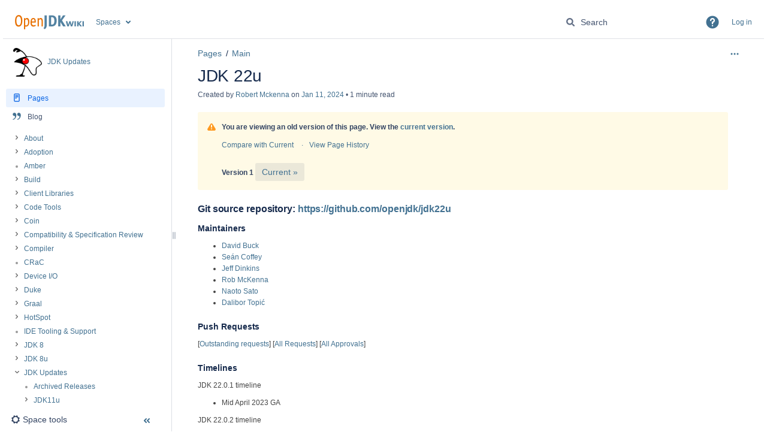

--- FILE ---
content_type: text/html;charset=UTF-8
request_url: https://wiki.openjdk.org/plugins/pagetree/naturalchildren.action?decorator=none&excerpt=false&sort=position&reverse=false&disableLinks=false&expandCurrent=true&placement=sidebar&hasRoot=true&pageId=41287737&treeId=0&startDepth=0&mobile=false&ancestors=41287737&treePageId=121733151&_=1768750085363
body_size: 646
content:





<ul role="list" aria-busy="true" class="plugin_pagetree_children_list" id="child_ul41287737-0">

            

            <li>
    <div class="plugin_pagetree_childtoggle_container">
                    <span class="no-children icon"></span>
            </div>
    <div class="plugin_pagetree_children_content">
          
        
                    <span class="plugin_pagetree_children_span" id="childrenspan42598676-0">                        <a href="/spaces/JDKUpdates/pages/42598676/Archived+Releases">Archived Releases</a>
        </span>
            </div>

        <div id="children42598676-0" class="plugin_pagetree_children_container">
            </div>
    </li>
            <li>
    <div class="plugin_pagetree_childtoggle_container">
                                            <a id="plusminus42598678-0" class="plugin_pagetree_childtoggle aui-icon aui-icon-small aui-iconfont-chevron-right" role="button" tabindex="0"
               href="#" data-type="toggle" data-page-id="42598678" data-tree-id="0" aria-expanded=false aria-label="Expand item JDK11u">
            </a>
            </div>
    <div class="plugin_pagetree_children_content">
          
        
                    <span class="plugin_pagetree_children_span" id="childrenspan42598678-0">                        <a href="/spaces/JDKUpdates/pages/42598678/JDK11u">JDK11u</a>
        </span>
            </div>

        <div id="children42598678-0" class="plugin_pagetree_children_container">
                                                
            </div>
    </li>
            <li>
    <div class="plugin_pagetree_childtoggle_container">
                    <span class="no-children icon"></span>
            </div>
    <div class="plugin_pagetree_children_content">
          
        
                    <span class="plugin_pagetree_children_span" id="childrenspan42598680-0">                        <a href="/spaces/JDKUpdates/pages/42598680/JDK12u">JDK12u</a>
        </span>
            </div>

        <div id="children42598680-0" class="plugin_pagetree_children_container">
            </div>
    </li>
            <li>
    <div class="plugin_pagetree_childtoggle_container">
                    <span class="no-children icon"></span>
            </div>
    <div class="plugin_pagetree_children_content">
          
        
                    <span class="plugin_pagetree_children_span" id="childrenspan46956921-0">                        <a href="/spaces/JDKUpdates/pages/46956921/JDK+13u">JDK 13u</a>
        </span>
            </div>

        <div id="children46956921-0" class="plugin_pagetree_children_container">
            </div>
    </li>
            <li>
    <div class="plugin_pagetree_childtoggle_container">
                    <span class="no-children icon"></span>
            </div>
    <div class="plugin_pagetree_children_content">
          
        
                    <span class="plugin_pagetree_children_span" id="childrenspan54296813-0">                        <a href="/spaces/JDKUpdates/pages/54296813/JDK+14u">JDK 14u</a>
        </span>
            </div>

        <div id="children54296813-0" class="plugin_pagetree_children_container">
            </div>
    </li>
            <li>
    <div class="plugin_pagetree_childtoggle_container">
                    <span class="no-children icon"></span>
            </div>
    <div class="plugin_pagetree_children_content">
          
        
                    <span class="plugin_pagetree_children_span" id="childrenspan63406096-0">                        <a href="/spaces/JDKUpdates/pages/63406096/JDK+15u">JDK 15u</a>
        </span>
            </div>

        <div id="children63406096-0" class="plugin_pagetree_children_container">
            </div>
    </li>
            <li>
    <div class="plugin_pagetree_childtoggle_container">
                    <span class="no-children icon"></span>
            </div>
    <div class="plugin_pagetree_children_content">
          
        
                    <span class="plugin_pagetree_children_span" id="childrenspan65667089-0">                        <a href="/spaces/JDKUpdates/pages/65667089/JDK+16u">JDK 16u</a>
        </span>
            </div>

        <div id="children65667089-0" class="plugin_pagetree_children_container">
            </div>
    </li>
            <li>
    <div class="plugin_pagetree_childtoggle_container">
                    <span class="no-children icon"></span>
            </div>
    <div class="plugin_pagetree_children_content">
          
        
                    <span class="plugin_pagetree_children_span" id="childrenspan70320316-0">                        <a href="/spaces/JDKUpdates/pages/70320316/JDK+17u">JDK 17u</a>
        </span>
            </div>

        <div id="children70320316-0" class="plugin_pagetree_children_container">
            </div>
    </li>
            <li>
    <div class="plugin_pagetree_childtoggle_container">
                    <span class="no-children icon"></span>
            </div>
    <div class="plugin_pagetree_children_content">
          
        
                    <span class="plugin_pagetree_children_span" id="childrenspan77693126-0">                        <a href="/spaces/JDKUpdates/pages/77693126/JDK+18u">JDK 18u</a>
        </span>
            </div>

        <div id="children77693126-0" class="plugin_pagetree_children_container">
            </div>
    </li>
            <li>
    <div class="plugin_pagetree_childtoggle_container">
                    <span class="no-children icon"></span>
            </div>
    <div class="plugin_pagetree_children_content">
          
        
                    <span class="plugin_pagetree_children_span" id="childrenspan89718885-0">                        <a href="/spaces/JDKUpdates/pages/89718885/JDK+19u">JDK 19u</a>
        </span>
            </div>

        <div id="children89718885-0" class="plugin_pagetree_children_container">
            </div>
    </li>
            <li>
    <div class="plugin_pagetree_childtoggle_container">
                    <span class="no-children icon"></span>
            </div>
    <div class="plugin_pagetree_children_content">
          
        
                    <span class="plugin_pagetree_children_span" id="childrenspan104693789-0">                        <a href="/spaces/JDKUpdates/pages/104693789/JDK+20u">JDK 20u</a>
        </span>
            </div>

        <div id="children104693789-0" class="plugin_pagetree_children_container">
            </div>
    </li>
            <li>
    <div class="plugin_pagetree_childtoggle_container">
                    <span class="no-children icon"></span>
            </div>
    <div class="plugin_pagetree_children_content">
          
        
                    <span class="plugin_pagetree_children_span" id="childrenspan115146759-0">                        <a href="/spaces/JDKUpdates/pages/115146759/JDK+21u">JDK 21u</a>
        </span>
            </div>

        <div id="children115146759-0" class="plugin_pagetree_children_container">
            </div>
    </li>
            <li>
    <div class="plugin_pagetree_childtoggle_container">
                    <span class="no-children icon"></span>
            </div>
    <div class="plugin_pagetree_children_content">
          
        
                    <span class="plugin_pagetree_children_span" id="childrenspan121733151-0">                        <a href="/spaces/JDKUpdates/pages/121733151/JDK+22u">JDK 22u</a>
        </span>
            </div>

        <div id="children121733151-0" class="plugin_pagetree_children_container">
            </div>
    </li>
            <li>
    <div class="plugin_pagetree_childtoggle_container">
                    <span class="no-children icon"></span>
            </div>
    <div class="plugin_pagetree_children_content">
          
        
                    <span class="plugin_pagetree_children_span" id="childrenspan133005340-0">                        <a href="/spaces/JDKUpdates/pages/133005340/JDK+23u">JDK 23u</a>
        </span>
            </div>

        <div id="children133005340-0" class="plugin_pagetree_children_container">
            </div>
    </li>
            <li>
    <div class="plugin_pagetree_childtoggle_container">
                    <span class="no-children icon"></span>
            </div>
    <div class="plugin_pagetree_children_content">
          
        
                    <span class="plugin_pagetree_children_span" id="childrenspan153419840-0">                        <a href="/spaces/JDKUpdates/pages/153419840/JDK+24u">JDK 24u</a>
        </span>
            </div>

        <div id="children153419840-0" class="plugin_pagetree_children_container">
            </div>
    </li>
            <li>
    <div class="plugin_pagetree_childtoggle_container">
                    <span class="no-children icon"></span>
            </div>
    <div class="plugin_pagetree_children_content">
          
        
                    <span class="plugin_pagetree_children_span" id="childrenspan170131468-0">                        <a href="/spaces/JDKUpdates/pages/170131468/JDK+25u">JDK 25u</a>
        </span>
            </div>

        <div id="children170131468-0" class="plugin_pagetree_children_container">
            </div>
    </li>
            <li>
    <div class="plugin_pagetree_childtoggle_container">
                    <span class="no-children icon"></span>
            </div>
    <div class="plugin_pagetree_children_content">
          
        
                    <span class="plugin_pagetree_children_span" id="childrenspan191168551-0">                        <a href="/spaces/JDKUpdates/pages/191168551/JDK+26u">JDK 26u</a>
        </span>
            </div>

        <div id="children191168551-0" class="plugin_pagetree_children_container">
            </div>
    </li>
            <li>
    <div class="plugin_pagetree_childtoggle_container">
                    <span class="no-children icon"></span>
            </div>
    <div class="plugin_pagetree_children_content">
          
        
                    <span class="plugin_pagetree_children_span" id="childrenspan42598792-0">                        <a href="/spaces/JDKUpdates/pages/42598792/JDK+Updates+Guidance">JDK Updates Guidance</a>
        </span>
            </div>

        <div id="children42598792-0" class="plugin_pagetree_children_container">
            </div>
    </li>
            </ul>


--- FILE ---
content_type: text/html;charset=UTF-8
request_url: https://wiki.openjdk.org/plugins/spacetree/naturalchildren.action?decorator=none&excerpt=false&sort=&reverse=false&disableLinks=false&treeId=579295051&startDepth=0&pageId=41287737&spaceKey=JDKUpdates&ancestors=41287737&_=1768750085367
body_size: 532
content:


<ul class="plugin_spacetree_children_list" id="child_ul41287737-579295051">
            <li>
    <div class="plugin_spacetree_childtoggle_container">
                    <span class="no-children icon icon-square"></span>
            </div>
    <div class="plugin_spacetree_children_content">
                    <span class="plugin_spacetree_children_span" id="childrenspan42598676-579295051">                        <a href="/spaces/JDKUpdates/pages/42598676/Archived+Releases">Archived Releases</a>
        </span>            </div>

        <div id="children42598676-579295051" class="plugin_spacetree_children_container">
            </div>
    </li>
            <li>
    <div class="plugin_spacetree_childtoggle_container">
                                             <a id="plusminus42598678-579295051" class="plugin_spacetree_childtoggle icon icon-plus" href="#">
            </a>
            </div>
    <div class="plugin_spacetree_children_content">
                    <span class="plugin_spacetree_children_span" id="childrenspan42598678-579295051">                        <a href="/spaces/JDKUpdates/pages/42598678/JDK11u">JDK11u</a>
        </span>            </div>

        <div id="children42598678-579295051" class="plugin_spacetree_children_container">
                                                            </div>
    </li>
            <li>
    <div class="plugin_spacetree_childtoggle_container">
                    <span class="no-children icon icon-square"></span>
            </div>
    <div class="plugin_spacetree_children_content">
                    <span class="plugin_spacetree_children_span" id="childrenspan42598680-579295051">                        <a href="/spaces/JDKUpdates/pages/42598680/JDK12u">JDK12u</a>
        </span>            </div>

        <div id="children42598680-579295051" class="plugin_spacetree_children_container">
            </div>
    </li>
            <li>
    <div class="plugin_spacetree_childtoggle_container">
                    <span class="no-children icon icon-square"></span>
            </div>
    <div class="plugin_spacetree_children_content">
                    <span class="plugin_spacetree_children_span" id="childrenspan46956921-579295051">                        <a href="/spaces/JDKUpdates/pages/46956921/JDK+13u">JDK 13u</a>
        </span>            </div>

        <div id="children46956921-579295051" class="plugin_spacetree_children_container">
            </div>
    </li>
            <li>
    <div class="plugin_spacetree_childtoggle_container">
                    <span class="no-children icon icon-square"></span>
            </div>
    <div class="plugin_spacetree_children_content">
                    <span class="plugin_spacetree_children_span" id="childrenspan54296813-579295051">                        <a href="/spaces/JDKUpdates/pages/54296813/JDK+14u">JDK 14u</a>
        </span>            </div>

        <div id="children54296813-579295051" class="plugin_spacetree_children_container">
            </div>
    </li>
            <li>
    <div class="plugin_spacetree_childtoggle_container">
                    <span class="no-children icon icon-square"></span>
            </div>
    <div class="plugin_spacetree_children_content">
                    <span class="plugin_spacetree_children_span" id="childrenspan63406096-579295051">                        <a href="/spaces/JDKUpdates/pages/63406096/JDK+15u">JDK 15u</a>
        </span>            </div>

        <div id="children63406096-579295051" class="plugin_spacetree_children_container">
            </div>
    </li>
            <li>
    <div class="plugin_spacetree_childtoggle_container">
                    <span class="no-children icon icon-square"></span>
            </div>
    <div class="plugin_spacetree_children_content">
                    <span class="plugin_spacetree_children_span" id="childrenspan65667089-579295051">                        <a href="/spaces/JDKUpdates/pages/65667089/JDK+16u">JDK 16u</a>
        </span>            </div>

        <div id="children65667089-579295051" class="plugin_spacetree_children_container">
            </div>
    </li>
            <li>
    <div class="plugin_spacetree_childtoggle_container">
                    <span class="no-children icon icon-square"></span>
            </div>
    <div class="plugin_spacetree_children_content">
                    <span class="plugin_spacetree_children_span" id="childrenspan70320316-579295051">                        <a href="/spaces/JDKUpdates/pages/70320316/JDK+17u">JDK 17u</a>
        </span>            </div>

        <div id="children70320316-579295051" class="plugin_spacetree_children_container">
            </div>
    </li>
            <li>
    <div class="plugin_spacetree_childtoggle_container">
                    <span class="no-children icon icon-square"></span>
            </div>
    <div class="plugin_spacetree_children_content">
                    <span class="plugin_spacetree_children_span" id="childrenspan77693126-579295051">                        <a href="/spaces/JDKUpdates/pages/77693126/JDK+18u">JDK 18u</a>
        </span>            </div>

        <div id="children77693126-579295051" class="plugin_spacetree_children_container">
            </div>
    </li>
            <li>
    <div class="plugin_spacetree_childtoggle_container">
                    <span class="no-children icon icon-square"></span>
            </div>
    <div class="plugin_spacetree_children_content">
                    <span class="plugin_spacetree_children_span" id="childrenspan89718885-579295051">                        <a href="/spaces/JDKUpdates/pages/89718885/JDK+19u">JDK 19u</a>
        </span>            </div>

        <div id="children89718885-579295051" class="plugin_spacetree_children_container">
            </div>
    </li>
            <li>
    <div class="plugin_spacetree_childtoggle_container">
                    <span class="no-children icon icon-square"></span>
            </div>
    <div class="plugin_spacetree_children_content">
                    <span class="plugin_spacetree_children_span" id="childrenspan104693789-579295051">                        <a href="/spaces/JDKUpdates/pages/104693789/JDK+20u">JDK 20u</a>
        </span>            </div>

        <div id="children104693789-579295051" class="plugin_spacetree_children_container">
            </div>
    </li>
            <li>
    <div class="plugin_spacetree_childtoggle_container">
                    <span class="no-children icon icon-square"></span>
            </div>
    <div class="plugin_spacetree_children_content">
                    <span class="plugin_spacetree_children_span" id="childrenspan115146759-579295051">                        <a href="/spaces/JDKUpdates/pages/115146759/JDK+21u">JDK 21u</a>
        </span>            </div>

        <div id="children115146759-579295051" class="plugin_spacetree_children_container">
            </div>
    </li>
            <li>
    <div class="plugin_spacetree_childtoggle_container">
                    <span class="no-children icon icon-square"></span>
            </div>
    <div class="plugin_spacetree_children_content">
                    <span class="plugin_spacetree_children_span" id="childrenspan121733151-579295051">                        <a href="/spaces/JDKUpdates/pages/121733151/JDK+22u">JDK 22u</a>
        </span>            </div>

        <div id="children121733151-579295051" class="plugin_spacetree_children_container">
            </div>
    </li>
            <li>
    <div class="plugin_spacetree_childtoggle_container">
                    <span class="no-children icon icon-square"></span>
            </div>
    <div class="plugin_spacetree_children_content">
                    <span class="plugin_spacetree_children_span" id="childrenspan133005340-579295051">                        <a href="/spaces/JDKUpdates/pages/133005340/JDK+23u">JDK 23u</a>
        </span>            </div>

        <div id="children133005340-579295051" class="plugin_spacetree_children_container">
            </div>
    </li>
            <li>
    <div class="plugin_spacetree_childtoggle_container">
                    <span class="no-children icon icon-square"></span>
            </div>
    <div class="plugin_spacetree_children_content">
                    <span class="plugin_spacetree_children_span" id="childrenspan153419840-579295051">                        <a href="/spaces/JDKUpdates/pages/153419840/JDK+24u">JDK 24u</a>
        </span>            </div>

        <div id="children153419840-579295051" class="plugin_spacetree_children_container">
            </div>
    </li>
            <li>
    <div class="plugin_spacetree_childtoggle_container">
                    <span class="no-children icon icon-square"></span>
            </div>
    <div class="plugin_spacetree_children_content">
                    <span class="plugin_spacetree_children_span" id="childrenspan170131468-579295051">                        <a href="/spaces/JDKUpdates/pages/170131468/JDK+25u">JDK 25u</a>
        </span>            </div>

        <div id="children170131468-579295051" class="plugin_spacetree_children_container">
            </div>
    </li>
            <li>
    <div class="plugin_spacetree_childtoggle_container">
                    <span class="no-children icon icon-square"></span>
            </div>
    <div class="plugin_spacetree_children_content">
                    <span class="plugin_spacetree_children_span" id="childrenspan191168551-579295051">                        <a href="/spaces/JDKUpdates/pages/191168551/JDK+26u">JDK 26u</a>
        </span>            </div>

        <div id="children191168551-579295051" class="plugin_spacetree_children_container">
            </div>
    </li>
            <li>
    <div class="plugin_spacetree_childtoggle_container">
                    <span class="no-children icon icon-square"></span>
            </div>
    <div class="plugin_spacetree_children_content">
                    <span class="plugin_spacetree_children_span" id="childrenspan42598792-579295051">                        <a href="/spaces/JDKUpdates/pages/42598792/JDK+Updates+Guidance">JDK Updates Guidance</a>
        </span>            </div>

        <div id="children42598792-579295051" class="plugin_spacetree_children_container">
            </div>
    </li>
    </ul>


--- FILE ---
content_type: text/css;charset=UTF-8
request_url: https://wiki.openjdk.org/s/-7ksc4e/9111/1hjr1ir/24/_/styles/colors.css
body_size: 3077
content:



html[data-color-mode="light"][data-theme~="light:dark"],
html[data-color-mode="dark"][data-theme~="dark:dark"] {
                            --confluence-color-scheme-menuItemSelectedBackgroundColor: rgba(161, 189, 217, 0.08);
    
                }
html[data-color-mode="light"][data-theme~="light:light"],
html[data-color-mode="dark"][data-theme~="dark:light"] {
            --confluence-color-scheme-topBarColor: #ffffff;
        --confluence-color-scheme-breadcrumbsTextColor: #292929;
        --confluence-color-scheme-topBarMenuSelectedBackgroundColor: #426780;
        --confluence-color-scheme-topBarMenuSelectedTextColor: #ffffff;
        --confluence-color-scheme-searchFieldBackgroundColor: #FFFFFF;
                        --confluence-color-scheme-searchFieldTextColor: #DEEBFF;
                --confluence-color-scheme-menuItemSelectedBackgroundColor: #426780;
    
                --confluence-color-scheme-menuItemSelectedTextColor: #ffffff;
                --confluence-color-scheme-headerButtonTextColor: #ffffff;
                --confluence-color-scheme-headerButtonBaseBackgroundColor: #5382a1;
    }


h1, h2, h3, h4,
.wiki-content h1,
.wiki-content h2,
.wiki-content h3,
.wiki-content h4,
.pagetitle,
.steptitle,
.substeptitle,
.formtitle,
table.confluenceTable td.confluenceTd.highlight,
table.confluenceTable td.confluenceTd.highlight > p,
table.confluenceTable th.confluenceTh,
table.confluenceTable th.confluenceTh > p,
.wiki-content .tablesorter-header-inner,
table.admin th,
.form-element-large,
.form-element-small,
#toolbar #format-dropdown .format-h1 a,
#toolbar #format-dropdown .format-h2 a,
#toolbar #format-dropdown .format-h3 a,
#toolbar #format-dropdown .format-h4 a {
    color: var(--confluence-color-scheme-headingTextColor, var(--ds-text));
}

h5, h6,
.wiki-content h5,
.wiki-content h6,
#toolbar #format-dropdown .format-h5 a,
#toolbar #format-dropdown .format-h6 a {
    color: var(--ds-text, #5E6C84);
}

#format-dropdown .mce_formatPreview.mce_blockquote a {
    border-left-color: var(--confluence-color-scheme-borderColor, var(--ds-border));
}

.wiki-content h1,
.wiki-content h2 {
 	border-bottom-color: var(--confluence-color-scheme-borderColor, var(--ds-border));
}

.wiki-content-preview {
    border-left-color: var(--confluence-color-scheme-borderColor, var(--ds-border));
    border-right-color: var(--confluence-color-scheme-borderColor, var(--ds-border));
}

.pageSectionHeader {
    border-bottom-color: var(--ds-surface, #DFE1E6);
}

.panel {
    border-color: var(--confluence-color-scheme-borderColor, var(--ds-border));
}

.panelHeader,
.menuheading,
.pageheader,
.sectionbottom {
    border-bottom-color: var(--confluence-color-scheme-borderColor, var(--ds-background-accent-gray-subtler));
}

.topRow {
    border-top-color: var(--confluence-color-scheme-borderColor, var(--ds-border));
}

.tabletitle, .pageSectionHeader {
	border-bottom-color: var(--confluence-color-scheme-borderColor, var(--ds-border));
}

blockquote {
    border-left-color: var(--confluence-color-scheme-borderColor, var(--ds-border));
}

a,
a:visited,
a:focus,
a:hover,
a:active,
a.blogHeading {
    color: var(--confluence-color-scheme-linkColor, var(--ds-link));
}

.acs-side-bar-space-info a,
.acs-side-bar .tip a,
.ia-secondary-container a {
    color: var(--confluence-color-scheme-linkColor, var(--ds-link));
}

.aui-nav-vertical li a:link,
.aui-nav-vertical li a:focus,
.aui-nav-vertical li a:visited,
.aui-nav-vertical li a:active {
    color: var(--confluence-color-scheme-linkColor, var(--ds-link));
}

.wiki-content a,
.wiki-content a:link,
.wiki-content a:visited,
.wiki-content a:focus,
.wiki-content a:hover,
.wiki-content a:active {
    color: var(--confluence-color-scheme-linkColor, var(--ds-link));
}

.ia-secondary-content .acs-tree-item .navigation-pseudo-link {
    color: var(--confluence-color-scheme-linkColor, var(--ds-link));
}

a.visitable:visited {
    color: var(--confluence-color-scheme-visitedLinkColor, var(--ds-link-visited));
}

.createlink,
a.createlink,
a.createlink:link,
a.createlink:visited,
a.createlink:active,
a.createlink:hover {
    text-decoration: underline;
    color: #6D1806;
}

.unresolved,
a.unresolved,
a.unresolved:link,
a.unresolved:visited,
a.unresolved:active,
a.unresolved:hover {
    text-decoration: underline;
    color: #828282;
}

.not-permitted,
a.not-permitted,
a.not-permitted:link,
a.not-permitted:visited,
a.not-permitted:hover,
a.not-permitted:active {
    color: var(--ds-text-danger, #cc0000);
}

.grey,
a.grey,
a.grey:link,
a.grey:visited,
a.grey:hover,
a.grey:active {
    color: #666;
}

#tinymce.wiki-content a,
#tinymce.wiki-content a:link,
#tinymce.wiki-content a:visited,
#tinymce.wiki-content a:focus,
#tinymce.wiki-content a:hover,
#tinymce.wiki-content a:active {
	color: var(--confluence-color-scheme-linkColor, var(--ds-link)) !important;
}

#tinymce.wiki-content>p {
    word-wrap: break-word;
}

#tinymce.wiki-content a.createlink {
    color: #6D1806  !important; }

#tinymce.wiki-content a.unresolved {
    color: #828282 !important; }

#tinymce.wiki-content a.not-permitted {
    color: var(--ds-text-danger, #cc0000) !important; }

h1 a:link,
h1 a:visited,
h1 a:focus,
h1 a:hover,
h1 a:active {
    color: var(--confluence-color-scheme-linkColor, var(--ds-link));
    border-bottom-color: var(--confluence-color-scheme-headingTextColor, var(--ds-text));
}

.spacenametitle-printable,
.spacenametitle-printable a,
.spacenametitle-printable a:visited {
    color: var(--ds-text-subtlest, #999999);
}

.tableview th {
    color: var(--confluence-color-scheme-headingTextColor, var(--ds-text));
    border-bottom-color: var(--confluence-color-scheme-borderColor, var(--ds-border));
}

.navBackgroundBox {
    background: var(--ds-surface, #DFE1E6);
    color: var(--ds-text-subtle, #505F79);
}

.previewBoxTop,
.previewContent,
.previewBoxBottom,
.functionbox {
    border-color: var(--confluence-color-scheme-borderColor, var(--ds-border));
}

.smalltext-blue {
    color: var(--confluence-color-scheme-borderColor, var(--ds-border));
}

.tabnav,
.comment .tabnav,
ul.tabnav {
    border-bottom-color: var(--ds-surface, #DFE1E6);
}

.tabnav .tabs a {
    border-color: var(--ds-surface, #DFE1E6);
    background: var(--ds-surface, #DFE1E6);
}

.tabnav .tabs a:link,
.tabnav .tabs a:visited {
    color: var(--ds-text-subtle, #505F79);
}
.tabnav .tabs a:hover {
    color: var(--ds-text-inverse, #ffffff);
    background: var(--ds-background-selected, #172B4D);
    border-color: var(--ds-background-selected, #172B4D);
}

#squaretab a {
    border-color: var(--ds-surface, #DFE1E6);
}

#squaretab a:link,
#squaretab a:visited {
    background-color: var(--ds-surface, #DFE1E6);
    color: var(--ds-text-subtle, #505F79);
}

#squaretab a:hover {
    color: var(--ds-text-inverse, #ffffff);
    background-color: var(--ds-background-selected, #172B4D);
    border-color: var(--ds-background-selected, #172B4D);
}

table.blogcalendar {
    border-color: var(--confluence-color-scheme-borderColor, var(--ds-border));
}

.blogcalendar th.calendarhead,
a.calendarhead,
a.calendarhead:link,
a.calendarhead:visited,
a.calendarhead:hover {
    background-color: var(--ds-surface, #DFE1E6);
    color: var(--ds-text-subtle, #505F79);
}

.searchGroupHeading {
    background-color: var(--ds-surface, #DFE1E6);
    color: var(--ds-text-subtle, #505F79);
}

.topBar {
    background-color: var(--confluence-color-scheme-topBarColor, var(--ds-surface));
}

.basicPanelContainer {
    border-color: var(--ds-surface, #DFE1E6);
}

.greynavbar {
    border-top-color: var(--ds-surface, #DFE1E6)
}

div.license-personal {
   background-color: var(--confluence-color-scheme-topBarColor, var(--ds-surface));
   color: var(--ds-text-subtle, #505F79);
}

div.license-personal a {
   color: var(--ds-text-subtle, #505F79);
}

#header {
    background-color: var(--confluence-color-scheme-topBarColor, var(--ds-surface));
}

#header a,
#breadcrumbs {
    color: var(--confluence-color-scheme-breadcrumbsTextColor, var(--ds-text-subtle));
}

.breadcrumbs {
 	border-color: var(--confluence-color-scheme-borderColor, var(--ds-border));
}

a.aui-skip-link {
    color: var(--confluence-color-scheme-linkColor, var(--ds-link)) !important;
}

a.aui-skip-link:active, a.aui-skip-link:focus {
    z-index: 100 !important;
}

.tab-navigation .tab a {
    background-color: var(--ds-surface, #DFE1E6);
    border: 1px solid var(--ds-surface, #DFE1E6);
    color: var(--ds-text-subtle, #505F79);
}
.tab-navigation .tab a:hover {
    color: var(--ds-text-inverse, #ffffff);
    background-color: var(--ds-background-selected, #172B4D);
    border-bottom-color: var(--ds-background-selected, #172B4D);
}

.tabletitle, .heading-text-color {
    color: var(--confluence-color-scheme-headingTextColor, var(--ds-text));
}

ol.autocompleter li.focused {
	background: var(--confluence-color-scheme-menuSelectedBackgroundColor, var(--ds-background-neutral-hovered));
	color: var(--confluence-color-scheme-menuItemSelectedTextColor, var(--ds-text));
}


.diff-navigation a.version-navigation {
    background-color: var(--ds-background-neutral, #ddd);
}

.diff-navigation a.version-navigation:hover {
    background-color: var(--ds-background-neutral-hovered, #bbb);
}

.diff-navigation a.version-navigation.all:hover {
    background-color: transparent;
}


.tasklist .task.complete .signoff { color: var(--ds-text-success, #008004); }
.tasklist .task.incomplete .signoff { color: var(--ds-text-danger, #cc0000); }



#move-page-dialog .ui-tree li a.highlighted {
    background-color: var(--ds-background-selected, #f5f5f5);
    color: var(--ds-text, #505F79);
    border-left: 2px solid var(--ds-border-accent-blue, #1D7AFC);
    margin-left: -2px;
}

#move-page-dialog .ui-tree li a.highlighted:hover {
    background-color: var(--ds-background-selected-hovered, #DFE1E6);
}



a:not(.aui-button,.aui-dialog2-header-close) {
    color: var(--confluence-color-scheme-linkColor, var(--ds-link));
}

.aui-dropdown2 a:not(.aui-button,.aui-dialog2-header-close) {
    color: var(--ds-text, initial);
}

.aui-toolbar .aui-buttons .toolbar-item-link:hover button.toolbar-trigger,
.aui-toolbar .aui-buttons .toolbar-item-link button.toolbar-trigger,
.aui-navgroup-horizontal .aui-nav > li a,
.aui-dialog .dialog-page-menu li.page-menu-item button.item-button {
    color: var(--confluence-color-scheme-linkColor, var(--ds-text));
}

body.spaces .aui-tabs > .tabs-menu .menu-item a,
body.spaces .aui-tabs > .tabs-menu .menu-item a:link,
body.spaces .aui-tabs > .tabs-menu .menu-item a:visited {
    color: var(--confluence-color-scheme-linkColor, var(--ds-link));
}

.aui-dialog .dialog-page-menu li.page-menu-item {
    flex-wrap: wrap;
}

.aui-dialog .dialog-page-menu li.page-menu-item > hr {
    width: 100%;
}

.aui-nav-vertical li.active a,
.aui-nav-vertical li.active a:hover {
    color: var(--confluence-color-scheme-menuItemSelectedTextColor, var(--ds-text));
    background-color: var(--confluence-color-scheme-menuItemSelectedBackgroundColor, var(--ds-background-neutral-hovered));
}

#com-atlassian-confluence .aui-dd-parent .aui-dropdown .dropdown-item a,
.aui-dropdown2 .aui-dropdown2-section li a {
    color: var(--confluence-color-scheme-menuItemTextColor, var(--ds-text));
}

.aui-dialog .dialog-button-panel a.button-panel-link {
    color: var(--confluence-color-scheme-linkColor, var(--ds-link));
}

.aui-button.aui-button-link {
    color: var(--confluence-color-scheme-linkColor, var(--ds-link));
}

.aui-dropdown2-in-header.aui-style-default a,
.aui-dropdown2-in-header.aui-style-default a:visited,
.aui-dropdown2-in-header.aui-style-default a:link,
.aui-dropdown2-in-header.aui-style-default:hover a,
.aui-dropdown2-in-header.aui-style-default:hover a:visited,
.aui-dropdown2-in-header.aui-style-default:hover a:link{
    color: var(--confluence-color-scheme-topBarMenuItemTextColor, var(--ds-text));
}

.aui-dropdown2.aui-style-default:hover .aui-dropdown2-checkbox,
.aui-dropdown2.aui-style-default:hover .aui-dropdown2-radio,
.aui-dropdown2.aui-style-default:hover a {
    color: var(--confluence-color-scheme-menuItemTextColor, var(--ds-text));
}

.aui-dropdown2.aui-style-default:hover a:not(.aui-dropdown2-disabled):focus,
.aui-dropdown2.aui-style-default:hover a:not(.aui-dropdown2-disabled):hover,
.aui-dropdown2.aui-style-default:hover a.active:not(.aui-dropdown2-disabled),
.aui-dropdown2.aui-style-default:hover .aui-dropdown2-radio:not(.aui-dropdown2-disabled):hover {
    color: var(--confluence-color-scheme-menuItemSelectedTextColor, var(--ds-text));
    background-color: var(--confluence-color-scheme-menuItemSelectedBackgroundColor, var(--ds-background-neutral-hovered));
}

#com-atlassian-confluence .aui-dd-parent a.perms-dropdown-trigger:hover,
#com-atlassian-confluence .aui-dd-parent a.perms-dropdown-trigger:focus,
#com-atlassian-confluence .aui-dd-parent .aui-dropdown .dropdown-item.active a,
.ajs-menu-bar .ajs-menu-item li.active a,
.aui-dd-parent .aui-dropdown li.active,
.ajs-menu-bar .ajs-menu-item.opened .ajs-drop-down li.active a,
.ajs-content-hover .popup-follow a:hover {
    color: var(--confluence-color-scheme-menuItemSelectedTextColor, var(--ds-text));
    background-color: var(--confluence-color-scheme-menuItemSelectedBackgroundColor, var(--ds-background-neutral-hovered));
}

.ajs-menu-bar .ajs-menu-item.opened a.trigger {
    background-color: var(--confluence-color-scheme-menuSelectedBackgroundColor, var(--ds-background-neutral-hovered));
}

/*************** NEW HEADER COLORS ***************/
#header .aui-header {
    background-color: var(--confluence-color-scheme-topBarColor, var(--ds-surface));
    color: var(--confluence-color-scheme-breadcrumbsTextColor, var(--ds-text-subtle));
}

.aui-header .aui-dropdown2-trigger.active,
#header .aui-header .aui-nav-link.active,
#header .aui-header .aui-nav-imagelink.active,
#header .aui-header .aui-nav-imagelink:focus,
#header .aui-header a.active,
#header .aui-header a:focus{
    background-color: var(--confluence-color-scheme-topBarMenuSelectedBackgroundColor, var(--ds-background-selected));
    border-color: var(--confluence-color-scheme-topBarMenuSelectedBackgroundColor, var(--ds-border-focused));
    color: var(--confluence-color-scheme-topBarMenuSelectedTextColor, var(--ds-text-selected));
}

#header .aui-header .aui-icon:focus,
#header .aui-header .aui-icon:active {
    color: var(--confluence-color-scheme-topBarMenuSelectedTextColor, var(--ds-icon-selected));
}

.aui-header .aui-dropdown2-trigger:hover,
#header .aui-header .aui-nav-imagelink:hover,
#header .aui-header a:hover {
    background-color: var(--confluence-color-scheme-topBarMenuSelectedBackgroundColor, var(--ds-background-neutral-hovered));
    border-color: var(--confluence-color-scheme-topBarMenuSelectedBackgroundColor, var(--ds-border-selected));
    color: var(--confluence-color-scheme-topBarMenuSelectedTextColor, var(--ds-text-selected));
}

.aui-header .aui-dropdown2-trigger.active:hover,
#header .aui-header .aui-nav-link.active:hover,
#header .aui-header .aui-nav-imagelink.active:hover,
#header .aui-header .aui-nav-imagelink:focus:hover,
#header .aui-header a.active:hover,
#header .aui-header a:focus:hover {
    background-color: var(--confluence-color-scheme-topBarMenuSelectedBackgroundColor, var(--ds-background-selected-hovered));
    border-color: var(--confluence-color-scheme-topBarMenuSelectedBackgroundColor, var(--ds-border-selected));
    color: var(--confluence-color-scheme-topBarMenuSelectedTextColor, var(--ds-text-selected));
}

.aui-header .aui-dropdown2-trigger.active::after,
.aui-header .aui-dropdown2-trigger:hover::after {
    border-top-color: var(--confluence-color-scheme-topBarMenuSelectedTextColor, var(--ds-text-subtle));
}

.aui-header .aui-dropdown2-trigger::after {
    border-top-color: var(--confluence-color-scheme-breadcrumbsTextColor, var(--ds-text-subtle));
}

.aui-header .aui-dropdown2-trigger,
#header .aui-header .aui-nav-link ,
#header .aui-header .aui-nav-imagelink,
#header .aui-header a {
    color: var(--confluence-color-scheme-breadcrumbsTextColor, var(--ds-text-subtle));
}

#header .aui-header .aui-dropdown2 {
    border-color: var(--confluence-color-scheme-topBarColor, var(--ds-surface));
}
#header .aui-header .aui-dropdown2 li.separator {
    border-top-color: var(--confluence-color-scheme-topBarColor, var(--ds-surface));
}

#header .aui-header .aui-dd-parent .aui-dropdown a:focus,
#header .aui-header .aui-dd-parent .aui-dropdown a:hover,
#header .aui-header .aui-dd-parent .aui-dropdown a:active,
#header .aui-header .aui-dd-parent .aui-dropdown li.active a {
    color: var(--confluence-color-scheme-menuItemSelectedTextColor, var(--ds-text));
    background-color: var(--confluence-color-scheme-menuItemSelectedBackgroundColor, var(--ds-background-neutral-hovered));
}

#header .aui-header li.aui-nav a.aui-nav-link a{
    color: var(--confluence-color-scheme-topBarMenuItemTextColor, var(--ds-text));
}

#app-switcher.aui-dropdown2.aui-style-default .active,
.aui-dropdown2-trigger.app-switcher-trigger:hover,
.aui-dropdown2.aui-style-default .active {
    background-color: var(--confluence-color-scheme-menuItemSelectedBackgroundColor, var(--ds-background-neutral-hovered));
    color: var(--confluence-color-scheme-menuItemSelectedTextColor, var(--ds-text));
}

#header .aui-header .aui-nav .aui-button-primary {
    background-color: var(--confluence-color-scheme-headerButtonBaseBackgroundColor, var(--ds-background-brand-bold));
    color: var(--confluence-color-scheme-headerButtonTextColor, var(--ds-text-inverse));
}

#header .aui-header .aui-nav .aui-button-primary:hover,
#header .aui-header .aui-nav .aui-button-primary:focus {
    filter: brightness(1.2);
    color: var(--confluence-color-scheme-headerButtonTextColor, var(--ds-text-inverse));
}

.aui-header .aui-quicksearch input[type='text'],
.aui-header .aui-quicksearch input[type='text'][type='text']:focus {
    background: var(--confluence-color-scheme-searchFieldBackgroundColor, var(--ds-background-input))
}

.aui-header .aui-quicksearch:after,
.aui-header .aui-quicksearch input[type='text'],
.aui-header .aui-quicksearch input[type='text'][type='text']:focus {
    color: var(--confluence-color-scheme-searchFieldTextColor, var(--ds-text-subtlest));
}

#header .aui-header .aui-nav .aui-button-primary:active {
    background-color: var(--confluence-color-scheme-headerButtonBaseBackgroundColor, var(--ds-background-brand-bold));
    color: var(--confluence-color-scheme-headerButtonTextColor, var(--ds-text-inverse));
}

.aui-header .aui-header-logo img {
    content: var(--confluence-custom-logo-content);
}


$style
/* @group labels */

.aui-label {
    background-color: var(--ds-background-neutral, #F2F2F2);
}

.aui-label a, .space-labels a {
    color: var(--ds-text, #0052CC);
}

.tag-cloud .aui-label a:link,
.tag-cloud .aui-label a:visited {
    color: var(--confluence-color-scheme-linkColor, var(--ds-link));
}

/* @end */




/* @group Diff colours */

.diff-tag-added {
    background-color: var(--ds-background-accent-green-subtle, #93c49f);
}

.diff-tag-removed {
    background-color: var(--ds-background-accent-red-subtle, #df9898);
}

.diff-html-added {
    background-color: var(--ds-background-accent-green-subtler, #ddfade);
    border-color: var(--ds-background-accent-green-subtle, #93c49f);
}

.diff-html-removed {
    background-color: var(--ds-background-accent-red-subtler, #ffe7e7);
    border-color: var(--ds-background-accent-red-subtle, #df9898);
}

.diff-html-changed {
    background-color: var(--ds-background-accent-blue-subtler, #d6f0ff);
    border-color: var(--ds-background-accent-blue-subtle, #9eb6d4);
}

.diff-html-added img {
    border-color: var(--ds-background-accent-green-subtle, #93c49f);
}

.diff-html-removed img {
    border-color: var(--ds-background-accent-red-subtle, #df9898);
}

.diff-html-changed img {
    border-color: var(--ds-background-accent-blue-subtle, #9eb6d4);
}

.diff-image-overlay,
.wiki-content .diff-image-overlay {
    color: var(--ds-background-accent-gray-bolder, #535353);
}

.diff-image-overlay.diff-removed-image {
    background-color: var(--ds-background-accent-red-subtler, #ffe7e7);
}

.diff-image-overlay.diff-added-image {
    background-color: var(--ds-background-accent-green-subtler, #ddfade);
}

.diff-image-overlay.diff-changed-image {
    background-color: var(--ds-background-accent-blue-subtler, #d6f0ff);
}

.diff-macro {
    border-color: var(--ds-background-accent-gray-subtle, #ddd);
    background-color: var(--ds-background-accent-gray-subtlest, #f0f0f0);
}

.diff-macro .diff-macro-title {
    background-color: transparent;
}

.diff-macro .diff-macro-properties {
    border-color: var(--ds-background-accent-gray-subtle, #ddd);
}

.diff-macro .diff-macro-properties,
.diff-macro .diff-macro-properties th,
.diff-macro .diff-macro-properties td {
    background-color: var(--ds-background-input, #fafafa);
    background: var(--ds-background-neutral, #FFFFFF80);
}

.diff-macro .diff-macro-body {
    background-color: var(--ds-surface, #fff);
    border: 1px solid var(--ds-background-accent-gray-subtle, #ddd);
}

.diff-macro.diff-html-added,
.diff-macro.diff-html-added .diff-macro-body {
    background-color: var(--ds-background-accent-green-subtler, #ddfade);
    border-color: var(--ds-background-accent-green-subtle, #93c49f);
}

.diff-macro.diff-html-removed,
.diff-macro.diff-html-removed .diff-macro-body {
    background-color: var(--ds-background-accent-red-subtler, #ffe7e7);
    border-color: var(--ds-background-accent-red-subtle, #df9898);
}

.diff-macro.diff-html-changed,
.diff-macro.diff-html-changed .diff-macro-body {
    background-color: var(--ds-background-accent-blue-subtler, #d6f0ff);
    border-color: var(--ds-background-accent-blue-subtle, #9eb6d4);
}

.diff-macro.diff-html-added .diff-macro-body,
.diff-macro.diff-html-removed .diff-macro-body,
.diff-macro.diff-html-changed .diff-macro-body {
    background-color: var(--ds-surface, #fff);
}

/* @end Diff colours */

